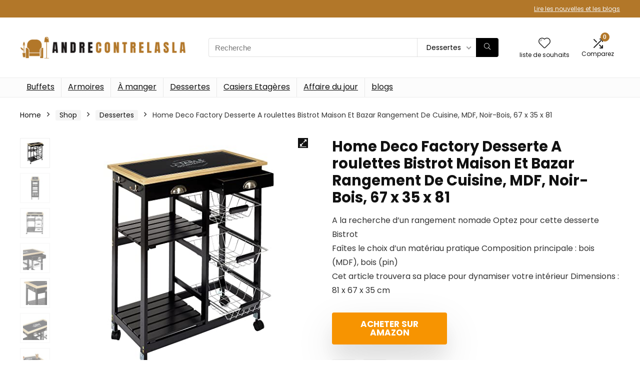

--- FILE ---
content_type: text/html; charset=UTF-8
request_url: https://www.andrecontrelasla.be/wp-admin/admin-ajax.php
body_size: 14
content:
{"status":"valid","html":"\r\n\r\n\t<div class=\"WooZone-product-data\" style=\"display: none;\">{\"prodid\":2828,\"asin\":\"B0928TRSQ7\",\"prodcountry\":\"fr\",\"boxpos\":false,\"do_update\":0}<\/div>\r\n\t<div class=\"WooZone-country-cached\" style=\"display: none;\">[{\"domain\":\"fr\",\"name\":\"France\",\"available\":1}]<\/div>\r\n\t<div class=\"WooZone-country-affid\" style=\"display: none;\">{\"main_aff_id\":\"bo507-21\",\"aff_ids\":[{\"country\":\"fr\",\"aff_id\":\"bo507-21\"}]}<\/div>\r\n\t<div class=\"WooZone-country-loader\">\r\n\t\t<div>\r\n\t\t\t<div id=\"floatingBarsG\">\r\n\t\t\t\t<div class=\"blockG\" id=\"rotateG_01\"><\/div>\r\n\t\t\t\t<div class=\"blockG\" id=\"rotateG_02\"><\/div>\r\n\t\t\t\t<div class=\"blockG\" id=\"rotateG_03\"><\/div>\r\n\t\t\t\t<div class=\"blockG\" id=\"rotateG_04\"><\/div>\r\n\t\t\t\t<div class=\"blockG\" id=\"rotateG_05\"><\/div>\r\n\t\t\t\t<div class=\"blockG\" id=\"rotateG_06\"><\/div>\r\n\t\t\t\t<div class=\"blockG\" id=\"rotateG_07\"><\/div>\r\n\t\t\t\t<div class=\"blockG\" id=\"rotateG_08\"><\/div>\r\n\t\t\t<\/div>\r\n\t\t\t<div class=\"WooZone-country-loader-text\"><\/div>\r\n\t\t<\/div>\r\n\t<\/div>\r\n\t<div class=\"WooZone-country-loader bottom\">\r\n\t\t<div>\r\n\t\t\t<div id=\"floatingBarsG\">\r\n\t\t\t\t<div class=\"blockG\" id=\"rotateG_01\"><\/div>\r\n\t\t\t\t<div class=\"blockG\" id=\"rotateG_02\"><\/div>\r\n\t\t\t\t<div class=\"blockG\" id=\"rotateG_03\"><\/div>\r\n\t\t\t\t<div class=\"blockG\" id=\"rotateG_04\"><\/div>\r\n\t\t\t\t<div class=\"blockG\" id=\"rotateG_05\"><\/div>\r\n\t\t\t\t<div class=\"blockG\" id=\"rotateG_06\"><\/div>\r\n\t\t\t\t<div class=\"blockG\" id=\"rotateG_07\"><\/div>\r\n\t\t\t\t<div class=\"blockG\" id=\"rotateG_08\"><\/div>\r\n\t\t\t<\/div>\r\n\t\t\t<div class=\"WooZone-country-loader-text\"><\/div>\r\n\t\t<\/div>\r\n\t<\/div>\r\n\t<div style=\"display: none;\" id=\"WooZone-cc-template\">\r\n\t\t<li>\r\n\t\t\t\t\t\t<span class=\"WooZone-cc_checkbox\">\r\n\t\t\t\t<input type=\"radio\" name=\"WooZone-cc-choose[B0928TRSQ7]\" \/>\r\n\t\t\t<\/span>\r\n\t\t\t\t\t\t<span class=\"WooZone-cc_domain\">\r\n\t\t\t\t\t\t\t<\/span>\r\n\t\t\t<span class=\"WooZone-cc_name\"><a href=\"#\" target=\"_blank\"><\/a><\/span>\r\n\t\t\t-\r\n\t\t\t<span class=\"WooZone-cc-status\">\r\n\t\t\t\t<span class=\"WooZone-cc-loader\">\r\n\t\t\t\t\t<span class=\"WooZone-cc-bounce1\"><\/span>\r\n\t\t\t\t\t<span class=\"WooZone-cc-bounce2\"><\/span>\r\n\t\t\t\t\t<span class=\"WooZone-cc-bounce3\"><\/span>\r\n\t\t\t\t<\/span>\r\n\t\t\t<\/span>\r\n\t\t<\/li>\r\n\t<\/div>\r\n\r\n\r\n"}